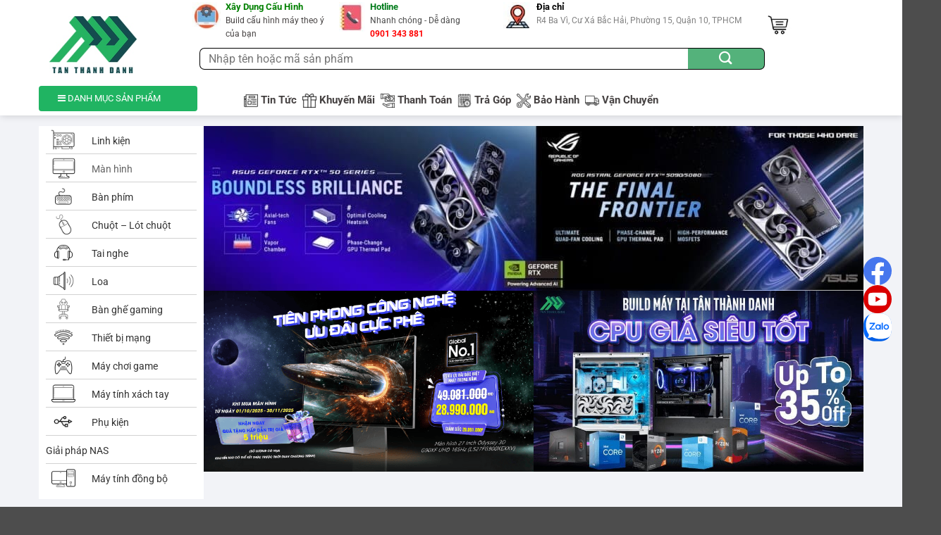

--- FILE ---
content_type: text/css
request_url: https://tanthanhdanh.vn/wp-content/themes/web-khoi-nghiep/style.css?ver=0.3.12.2
body_size: 6696
content:
/*
Theme Name:		Ates Computer
Theme URI:		http://ates.vn/
Author:			VanToanDevSEO
Author URI:		https://fb.com/VanToanDevSEO
Description:	This is a child theme for Flatsome by ATES & VanToanDevSEO
Template:		flatsome
Version:		0.3.12.2
*/


html, body {overflow-x: hidden;}
.image-tools{
	display:none;
}
h5.post-title{
	min-height:42px;
}
table tbody tr td{
        padding: 10px !important;
}
.woocommerce-Tabs-panel ul.nav li.tab{
        border-top-left-radius: 6px;
    background: #d3d3d5 ;
    padding: 0px 17px;
    border-top-right-radius: 6px;
}
.woocommerce-Tabs-panel ul.nav li.active{
    background:#54b27b !important;
}
.woocommerce-Tabs-panel ul.nav li.active a{
    color: white !important
}
.woocommerce-tabs ul.product-tabs {
    display: none;
}
#shop-sidebar .widget-title h4{
    font-size: 16px;
    text-transform: uppercase;
        color: #555;
}
.woocommerce-widget-layered-nav-list li a:focus::before,.woocommerce-widget-layered-nav-list li a:hover::before{
        content: "\25A0";
    color: #888987;
    font-size: 18px;
    text-align: center;
    padding-top: 0px;
    line-height: 9px;
    padding-left: 0.2px;
}
.widget .is-divider{
    display: none;
}
.woocommerce-widget-layered-nav-list li .count{
    display: none;
}
.woocommerce-widget-layered-nav-list li a:before{
        content: "";
    display: inline-block;
    width: 14px;
    height: 14px;
    margin-right: 10px;
    background-color: white;
    border: 1px solid #7e8087;
    border-radius: 3px;
}
.section-dm .section-content{
    z-index: 2;
}
.row-chinh-sach{
    padding-top: 60px !important;
}
#media_image-2 img{
    width: 100%;
}
  .section-bao-hanh h4{
        color: #25883B;
        text-transform: uppercase;
    }
.related .box-text {
    padding: 10px;
    text-align: left !important;
}
.lien-he-price{
        color: #25883B;
    font-weight: bold;
    font-size: 17px;
}
.danh-muc-single .col-inner{
        padding: 5px 15px;

}
.product-main{
    padding-top: 0px;
}
.post-item .col-inner,.post-item .box,.post-item .box-image{
border-radius: 10px;
}
button.view-more-button{
        border-radius: 8px;
    text-transform: inherit;
    min-height: 2px;
    line-height: 30px;
    padding: 1px 30px;
}
.product-short-description ul{
    list-style: none;
}
.product-short-description ul li{
    font-size: 15px;
    margin-left:0px;
}
.flickity-prev-next-button svg, .related  .flickity-prev-next-button .arrow {
    border-color: currentColor;
    fill: currentColor;
    transition: unset !important;
}

.related .flickity-prev-next-button svg {

    transform: unset;
    width: 80%;
    background: #F2F3F7;
    opacity: 1;
}
.related .next svg {
        margin-left: -12px;}
.related  .flickity-prev-next-button.previous {
    transition: unset !important;
    transform: unset !important;
}
.related .flickity-prev-next-button.next {
    transform: unset !important;

    transition: unset !important;
}
.related .slider-nav-push:not(.slider-nav-reveal) .flickity-prev-next-button {
    margin-top: -10%;
}
.related .next {
    right: 9px !important;
    left: unset;
}
.related .flickity-prev-next-button {
    position: absolute;
    top: -159px;
    width: 40px !important;
    opacity: 1;
    right: 53px;
    left: unset;
}
.related .product-small .col-inner{
        box-shadow: 0 1px 3px -2px rgba(0,0,0,0.12), 0 1px 2px rgba(0,0,0,0.24);
    background: white;
}
.product-main{
    padding-bottom: 0px;
}
.product-container{
    padding-top: 15px;
    background: #EEF3FA;
}

.p-khuyen-mai{
    font-weight: bold;
    margin-bottom: 8px;
    color: #007b1b;
}
.product-page-price .woocommerce-Price-amount:before{
    //content: "GIÁ:";
    //padding-right: 3px;
}
div.product-short-description{
    margin-bottom: 15px;
     border-bottom:3px solid #4C9A60;
}
.p-ma-sp{
    display: inline-block;
    margin-bottom: 0px;
    padding-bottom: 10px;
    border-bottom:3px solid #4C9A60;
}
.woocommerce-tabs .tab-panels{
    border: none;
}
.woocommerce-tabs .nav-tabs > li > a{
    border: none;
       border-top-right-radius: 8px;
    border-top-left-radius: 8px;
    background: white;
}
.woocommerce-tabs .nav-tabs > li.active > a{
    color: white;
    border-top-right-radius: 8px;
    border-top-left-radius: 8px;
    background: #54B27B;
}
.product .product-main .product-gallery,.product .product-main .product-info{
    background:white;
}

.product .content-row{
    background: #EEF3FA;

}
.product .product-gallery{
    border-top-left-radius: 8px;
    border-bottom-left-radius:8px;
}
.product .product-info {
    border-top-right-radius:8px;
    border-bottom-right-radius: 8px;
}
.product-footer .woocommerce-tabs,.product-section{
    border-top: none;
}
.product-info{
    padding-bottom: 0px;
}
.product-summary .woocommerce-Price-currencySymbol {
    /* font-size: .75em; */
  vertical-align: unset;
    /* display: inline-block; */
 margin-top: 0px;
}
form.searchform .search-field{
        border-right: none !important;
    box-sizing: border-box;
    border: 1px solid black;
        border-top-left-radius: 7px;
    box-shadow: none;
    height: 2em;
    border-bottom-left-radius: 7px;
}
form.searchform .ux-search-submit i{
      margin-top: -9px;
}

form.searchform .ux-search-submit{

        height: 2em;
    min-width: 7em;
    min-height: 2em;
        border: 1px solid black;
    border-left: none;
        border-top-right-radius: 7px;
    border-bottom-right-radius: 7px;
}
.category-page-title {
    padding-top: 15px;
}
.woocommerce-checkout-review-order .shop_table .cart_item .woocommerce-Price-amount {
    display: block;
}
.woocommerce-checkout-review-order .shop_table .cart_item td{
        padding-top: 5px;
    padding-bottom: 5px;
}
.woocommerce-checkout-review-order td{
    padding: 0px;
    text-align: left;
}
.woocommerce-checkout-review-order img{
    width: 150px;
}
#customer_details  input[type='email'],#customer_details  input[type='search'],#customer_details  input[type='number'],#customer_details  input[type='url'],#customer_details  input[type='tel'],#customer_details  input[type='text'],#customer_details  textarea{
        border-radius: 8px !important;
    box-sizing: border-box;
    border: 1px solid #707070;
    box-shadow: none;
}

.div-form-dat-hang-trai #customer_details{
    width: 75%;
    margin:auto;
}
.woocommerce-billing-fields h3{
        margin-left: -57px
}
.woocommerce-additional-fields__field-wrapper label{
    display: none;
}
.woocommerce-billing-fields__field-wrapper .form-row-first{
    width: 100%;
}
.nut-dat-hang{
    text-align: center;
}
.woocommerce-billing-fields{
    border-top:none;
}
.section-khuyen-mai{
    padding-top: 20px !important;
}
.row-thanh-cong .large-10{
    margin:auto;
}
.row-thanh-cong{
        padding: 21px;

    background: white;
  margin: 0px !important;
    border-radius: 8px;
}
.div-form-dat-hang-trai{
        background: white;
    border-radius: 8px;
}
.checkout-sidebar table.shop_table .product-name{
    text-align: left;
    width: unset !important;
}
.div-form-dat-hang .col-inner{
    border: none;
    border-radius: 8px;
    background: white;
    padding: 10px;
}
.woocommerce-checkout #content{
        background: #F2F3F7;
}
#content .woocommerce .title-sp {
    width: 100% !important;
    margin-top: 20px;
}
.row .row-large:not(.row-collapse), .container .row-large:not(.row-collapse) {
    margin-left: 15px;
    margin-right: 15px;}
.cart-sidebar .widget-title {
 border-bottom: none !important;
    font-size: .95em;
    padding-bottom: 0px}
.row-divided>.col+.col:not(.large-12){
    border-left: none;
}
div.wc-proceed-to-checkout a{
        width: 100%;
    border-radius: 8px;
    margin-top: 10px;
}
tr.order-total span.woocommerce-Price-amount{
    color: #CB0000;
    font-size: 25px;
}
.cart-subtotal th ,.cart-subtotal td{
    border-bottom: 2px solid #25883B !important;
}
.woocommerce .cart_totals {
        background: white;
    padding: 10px;
    border-radius: 8px;
}
.woocommerce form.checkout_coupon{
    margin-top: 20px;
    background: white;
    padding: 10px;
    border-radius: 8px;
}
.woocommerce form.checkout_coupon input.is-form{
        overflow: hidden;
    position: relative;
    background-color: #5EB783;
    text-shadow: none;
    color: white;
    border: none;
    text-transform: none;
    font-weight: normal;
    width: auto !important;
    padding: 0px 15px !important;
    min-height: 0px;
    line-height: 30px;
    border-radius: 8px;
}
table.shop_table .cart_item{
    border-radius: 8px;
}
table.shop_table td.product-thumbnail{
    border-top-left-radius: 8px;
    border-bottom-left-radius: 8px;
}
table.shop_table td.product-quantity{
    border-top-right-radius: 8px;
    border-bottom-right-radius: 8px;
}
table.shop_table td.product-name a{
    text-transform: uppercase;
    font-weight: bold;
}
table.shop_table th,table.shop_table td{
    border-bottom: none;
}
table.shop_table{
    border-collapse: separate;
    border-spacing: 0px 10px;
}
table.shop_table .quantity .plus {

    border-top-right-radius: 8px !important;
    border-bottom-right-radius: 8px !important;
}
table.shop_table .product-name{
        width: 60%;
}
table.shop_table tr.cart_item{
    background: white;
}
table.shop_table .quantity .minus {
    border-right: 0 !important;
    border-top-left-radius: 8px !important;
    border-bottom-left-radius: 8px !important;
}
table.shop_table .product-quantity{
    text-align: center !important;
}
table.shop_table .product-remove{
        margin-top: 12px;
}
table.shop_table .product-remove a{
    border-radius: 8px;
    color: white;
    background: #CB0000;
    padding: 6px 18px;
}
.row-chinh-sach h3{
    color: #25883B;

    text-transform: uppercase;

}
.row-chinh-sach h3.title-chinh-sach{
       text-align: center;
    text-transform: uppercase;
    font-size: 32px;
}
.row-chinh-sach ul {
    list-style-type: none;
}
.row-chinh-sach ul li{
    margin-left: 0px;
}
.row-chinh-sach{
        padding: 20px 20px ;
        border-radius: 8px;
    background: white;
}
.woof_radio_term{
display: none !important;
}

.woof_radio_term:checked + label:before {
    content: "\25A0";
    color: #888987;
    font-size: 18px;
    text-align: center;
    padding-top: 0px;
    line-height: 9px;
    padding-left: 0.2px;
}
.woof_radio_label:before{
 content: "";
    display: inline-block;
    width: 14px;
    height: 14px;
    margin-right: 10px;
    background-color: white;
    border: 1px solid #7e8087;
    border-radius: 3px;
}
ul.woof_list .woof_radio_label {
    font-weight: normal;
}
ul.woof_list .woof_radio_term {
    margin-bottom: 2px;
}
ul.woof_list label{
    margin-bottom: 0px;
}
.category-page-title,.archive #main{
    background: #F2F3F7;
}

div.woof_info_popup{
    font-family: arial;
}
span.woof_radio_count{
    display: none;
}
body.woocommerce-cart #content{
        background: #F2F3F7;
}
.row-small>.flickity-viewport>.flickity-slider>.col, .row-small>.col {
    padding: 0 5.8px 19.6px;
    margin-bottom: 0;
}
.xem-them a{
      color: #0C7F25;
      font-weight: bold;
}
.div-anh img{
    border-radius: 10px;
}
.title-danh-muc i{
       padding-right: 8px;
    color: #0C7F25;
}
.mega_main_menu.mega_main_sidebar_menu.direction-vertical > .menu_holder > .menu_inner > ul > li > .item_link, .mega_main_menu.mega_main_sidebar_menu.direction-vertical > .menu_holder > .menu_inner > ul > li > .item_link > .link_content, .mega_main_menu.mega_main_sidebar_menu.direction-vertical > .menu_holder > .menu_inner > ul > li.nav_search_box, .mega_main_menu.mega_main_sidebar_menu.direction-vertical.icons-top > .menu_holder > .menu_inner > ul > li > .item_link.disable_icon > .link_content {
    min-height: 36px;
}
.mega_main_menu.mega_main_sidebar_menu > .menu_holder > .menu_inner > .nav_logo > .logo_link, .mega_main_menu.mega_main_sidebar_menu > .menu_holder > .menu_inner > .nav_logo > .mobile_toggle, .mega_main_menu.mega_main_sidebar_menu > .menu_holder > .menu_inner > .nav_logo > .mobile_toggle > .mobile_button, .mega_main_menu.mega_main_sidebar_menu > .menu_holder > .menu_inner > ul > li > .item_link, .mega_main_menu.mega_main_sidebar_menu > .menu_holder > .menu_inner > ul > li > .item_link > .link_content, .mega_main_menu.mega_main_sidebar_menu > .menu_holder > .menu_inner > ul > li.nav_search_box, .mega_main_menu.mega_main_sidebar_menu.icons-left > .menu_holder > .menu_inner > ul > li > .item_link > i, .mega_main_menu.mega_main_sidebar_menu.icons-right > .menu_holder > .menu_inner > ul > li > .item_link > i, .mega_main_menu.mega_main_sidebar_menu.icons-top > .menu_holder > .menu_inner > ul > li > .item_link.disable_icon > .link_content, .mega_main_menu.mega_main_sidebar_menu.icons-top > .menu_holder > .menu_inner > ul > li > .item_link.menu_item_without_text > i, .mega_main_menu.mega_main_sidebar_menu > .menu_holder > .menu_inner > ul > li.nav_buddypress > .item_link > i.ci-icon-buddypress-user {
    height: 38px;
    line-height: 38px;
}
ul#main_ul-mega_main_sidebar_menu{
    padding-bottom: 10px;
    background: white;
}
ul#main_ul-mega_main_sidebar_menu > li:last-child > a{
    border-bottom: none;
}
ul#main_ul-mega_main_sidebar_menu > li {
        padding: 0px 10px;
}
ul#main_ul-mega_main_sidebar_menu > li > a{
	padding-left: 0px;
      border-bottom: 1px solid #D2D2D2;

}
body .mega_main_menu.direction-vertical > .menu_holder > .menu_inner > ul > li.menu-item.drop_to_right > .item_link:after{
    display: none;
}
.product-title a{
        font-size: 12px;
        text-transform: uppercase;
    color: #707070;
    font-weight: bold;
}
span.amount{
       color: #25883B;
       font-size: 17px;

}
.absolute-footer{
    display: none;
}
h4.title-footer{
        color: #25883B;
    text-transform: uppercase;
}
.section-footer{
    border-top: 3px solid #25883B;
}
.section-footer p{
    margin-bottom: 10px;
    font-size: 14px;
}
.section-footer img{
    margin-bottom: 5px !important;
}
.title-danh-muc{
        margin-bottom: 0px;
    background: white;
    padding: 9px 10px 0px 10px;
    font-size: 18px;
}
.header-main .flex-right ul.header-nav-main {
        margin-top: -56px;
    text-align: left;
    justify-content: unset;
}
ul.header-nav-main  li.cart-item i.icon-shopping-cart:before,.mobile-nav  li.cart-item i.icon-shopping-cart:before{
  content: url(/wp-content/themes/web-khoi-nghiep/images/ates-cart.jpg) !important;

}
.header-main .header-inner .flex-right{
        width: 12%;
}
.section .row-box-shadow-1 .col-inner {
    border-radius: 10px;
}
.section .row-box-shadow-1 .col-inner .product-small{
    border-radius: 10px;
}
.woocommerce-page  .col-inner .product-small .box-image{
    border-radius: 10px;
}
.woocommerce-page .product-small .col-inner {
      border-radius: 10px;
}
.woocommerce-page .col-inner  .product-small {
    border-radius: 10px;
}
.section .row-box-shadow-1 .col-inner .product-small .box-image{
    border-top-left-radius: 10px;
    border-top-right-radius: 10px;
}
.section-khuyen-mai .flickity-prev-next-button svg, .section-khuyen-mai .flickity-prev-next-button .arrow {
    border-color: currentColor;
    fill: currentColor;
    transition: unset !important;
}
  .section-show-case .flickity-prev-next-button svg,  .section-show-case .flickity-prev-next-button .arrow {
    border-color: currentColor;
    fill: currentColor;
    transition: unset !important;
}
.slider-show-nav .flickity-prev-next-button, .slider:hover .flickity-prev-next-button{
    opacity: 1;
    transform: unset !important;
}
.section-khuyen-mai  .next svg{
        margin-left: -15px;
}
  .section-show-case .next svg{
          margin-left: -9px;
}
.section-khuyen-mai .flickity-prev-next-button.previous{
    transition: unset !important;
        transform: unset !important;
}
 .section-show-case .flickity-prev-next-button.previous{
    transition: unset !important;
        transform: unset !important;
}
 .section-show-case  .flickity-prev-next-button.next {
     transform: unset !important;
    transition: unset !important;}
.section-khuyen-mai .flickity-prev-next-button.next {
     transform: unset !important;
    transition: unset !important;}

 .section-show-case .flickity-prev-next-button.next {
    transform: unset !important;
    transition: unset !important;
}
.section-khuyen-mai .flickity-prev-next-button{
          position: absolute;
    top: -172px;
    width: 40px !important;
    opacity: 1;
    right: 53px;
    left: unset;
}
   .section-show-case .flickity-prev-next-button{
          position: absolute;
 top: -267px !important;
    width: 40px !important;
    opacity: 1;
    right: 44px;
    left: unset;
}
.section-zone .flickity-prev-next-button {
    position: absolute;
    top: -200px !important;
    width: 40px !important;
    opacity: 1;
    right: 53px;
    left: unset;
}
.slider .flickity-prev-next-button:hover{
    box-shadow: unset;
}

.flickity-prev-next-button svg{
    transform: unset;
    width: 80%;
    background: #F2F3F7;
    opacity: 1;
}
.section-show-case .next {
    right: 3px !important;
    left: unset;
}
.section-khuyen-mai .next{
     right: 6px !important;
    left: unset;
}
.div-no-padding{
    padding-bottom: 0px;
}
.title-sp .xem-them{
        background: #F2F3F7;
    margin-top: -13px;
    float: right;
    /* top: 10px; */
    z-index: 4444;
    padding: 0px 13px;
}
.category-page-row{
    padding-top: 0px;
}
.category-page-title .page-title-inner {
    padding-top: 0px;
}
.title-sp h1{
    font-size: 22px;
    margin-bottom: 0px;
    width: auto;
       float: left;
    margin-top: -17px;
    padding-right: 13px;
    text-transform: uppercase;
}
.title-sp h3{
    width: auto;
       float: left;
    margin-top: -17px;
    padding-right: 13px;
    text-transform: uppercase;
}
.title-sp .duong-line-sp{
    border: 1px solid #25883B;
    /* background: #25883B; */
    height: 1px;
    margin-top: 4px;
    overflow: hidden;
    border-radius: 19px;
}
.mega_main_menu.direction-vertical > .menu_holder > .menu_inner > ul > li > .item_link:before, .mega_main_menu.direction-vertical > .menu_holder > .menu_inner > ul > li.nav_search_box:before{
    display: none;
}
#main_ul-mega_main_sidebar_menu ul.mega_dropdown .mega_dropdown li a span.link_text{
    font-weight: normal ;
}
#main_ul-mega_main_sidebar_menu ul.mega_dropdown li a span{
    font-weight: bold;
}

#main_ul-mega_main_sidebar_menu ul.mega_dropdown{
        min-width: 936px;
}
.header-block-block-1 .search-field{
         border-top-left-radius: 7px;
    box-shadow: none;
    height: 2em;
    border-bottom-left-radius: 7px;
}
.header-block-block-1 .ux-search-box{
    padding-top: 10px;
}
.header-block-block-1 .searchform .ux-search-submit{
    border-top-right-radius: 7px;
    border-bottom-right-radius: 7px;
}
.header-block-block-1 .ux-search-submit{
        height: 2em;
    min-width: 7em;
    min-height: 2em;
}
.header-block-block-1 .ux-search-submit i{
        font-size: 16px;
    /* margin-top: 38px; */
    margin-top: -9px;
}
.header-block-block-1 h4{
    color: #007B1B;
    font-size: 13px;
    margin-bottom: 0px;
}
.header-block-block-1 p{
    font-size: 12px;
}
.div-no-padding{
    padding-bottom: 0px !important;
}

/*Màu sắc button*/
.social-button, .social-icons .button.icon:not(.is-outline), .social-icons .button.icon:hover {
    background-color: currentColor !important;
    border-color: currentColor !important;
}
.button.facebook,.button.facebook:not(.is-outline), .button.facebook:hover {
color: #fff;
    background-color: #446084;
    border-color: #446084;
}
.button.twitter,.button.twitter:not(.is-outline), .button.twitter:hover {
	color: white !important;
   background : #2478ba !important;
    border-color: #2478ba;
}
.button.email,.button.email:not(.is-outline), .button.email:hover {
    color: #fff;
    background-color: black !important;
    border-color: black !important;
}
.button.pinterest,.button.pinterest:not(.is-outline), .button.pinterest:hover {
color: #fff !important;
    background-color: #cb2320  !important;
    border-color: #cb2320  !important;
}

.button.google-plus,.button.google-plus:not(.is-outline), .button.google-plus:hover {
color: #fff !important;
    background-color: #dd4e31 !important;
    border-color: #dd4e31  !important;
}
.button.linkedin,.button.linkedin:not(.is-outline), .button.linkedin:hover {
color: #fff !important;
    background-color: #0072b7 !important;
    border-color: #0072b7     !important;
}

.single-date{
        border-bottom: 1px dashed #ededed;
}
h1.entry-title{
    font-size: 24px !important;
}
/*Kết thúc màu sắc*/



footer.entry-meta {

    border-top: none !important;
    border-bottom: 1px dashed #ececec !important;

}

.entry-content img{
	max-width: 100% !important;
    height: auto;
}
.duong-line {
    background: rgba(0,0,0,0) url(images/line.png) repeat scroll 0 0;
    height: 12px;
    margin-top: 5px;
    overflow: hidden;
}
.related-post h7{
	font-weight: bold;
	    font-size: 18px;
    float: left;
    margin: -8px 20px 0 0;
}
.woof_container_inner h4{
        font-size: 16px;
    text-transform: uppercase;
}


.sidebar-danh-muc{

    border-radius: 8px;
}
.h3-thanh-cong{
    font-size: 40px;
    color: #007B1B;
}
.home .row-danh-muc{
    margin-bottom: 0px !important;
}
.row-danh-muc{
    margin-bottom: 30px;
}
.row-review{
    margin-left: 0px !important;
    margin-right: 0px !important;
}
@media (min-width: 730px) and (max-width: 990px){
   .section-show-case .flickity-prev-next-button {
    position: absolute;
    top: -192px !important;
    width: 40px !important;
    opacity: 1;
    right: 44px;
    left: unset;
}
}
@media(min-width: 1023px) and (max-width: 1025px){
    #main_ul-mega_main_sidebar_menu ul.mega_dropdown {
    min-width: 819px;
}
    .header-block-block-1 p {
    font-size: 10px;
}
    #logo {
    width: 166px !important;
}
.header-main .header-inner .flex-right {
    width: 6%;
}
}
@media(max-width: 855px){
     a.link-sp{
position: absolute;
width: 100%;
height: 145px;
z-index: 3;
     }
    #logo img {
    padding: 10px 0 !important;
}
    .row-chinh-sach {
    padding-top: 30px !important;
}

 .section-bao-hanh h4 {
    color: #25883B;
    text-transform: uppercase;
    font-size: 14px;
}
    .section-bao-hanh{
        padding: 20px;
    }
    .row-chinh-sach .icon-box{
        text-align: center;
    }
    .row-chinh-sach .icon-box-text {
        display: none;
    }
    .row-chinh-sach h3.title-chinh-sach {
    text-align: center;
    text-transform: uppercase;
    font-size: 20px;
}
    .title-sp h3 {
            margin-top: -12px;
    font-size: 15px;}
    .div-anh{
        padding-bottom:8px;
    }
 .mfp-content .sidebar-menu li{
    padding-left: 5px;
    padding-right: 5px;
 }
    .mfp-content .sidebar-menu li.active > a{
    border-bottom: 1px solid #54B27B;
    color: #54B27B;
    font-weight: normal;
    margin-bottom: 10px;
    }
    .mfp-content  button.toggle{
            position: absolute;
    top: 1px;
    right: 0px;
    }
    .off-canvas .nav-vertical>li>a {
    padding-top: 9px;
    padding-bottom: 9px;
}
    .off-canvas .nav-vertical li li>a{
        font-size: 12px;
    }
    ul.nav-sidebar > li > ul.children > li > a{
        font-weight: bold;
            font-size: 12px;
    color: black;
    }
    .nav-vertical li li.menu-item-has-children>a{
          text-transform: initial;
    }
    .mobile-sidebar li a{
        text-transform: initial;
    }
    .mfp-ready .mfp-close {
    opacity: 1;
    transform: translateY(0) translateZ(1px);
    color: unset;
    left: 0;
}

    .nav-sidebar.nav-vertical>li.menu-item.active, .nav-sidebar.nav-vertical>li.menu-item:hover {
    background-color: white;
}

      .off-canvas-right .mfp-content, .off-canvas-left .mfp-content{
        background: white;
      }
    .woof_container_inner:focus h4:after{
          -ms-transform: rotate(-180deg);
    transform: rotate(-180deg);
    }
    .woof_container_inner h4:after{
          position: absolute;
    font-family: fontawesome;
    content: "\f107";
    right: 11px;
    font-size: 22px;
    margin-top: -5px;

    }
    .woof_block_html_items{
    display: none;
}
    .row-header-mobile{
        margin-top: 10px !important;
    }
    .section-khuyen-mai{
            padding-left: 10px;
    padding-right: 12px;
    }
    .row-header-mobile{
        padding-left: 5px;
    padding-right: 5px;
    }
    .div-anh{
        padding-right: 7px !important;
    padding-left: 7px !important;
    }
    .woocommerce-checkout .large-12{
        padding-bottom: 10px;
    }
    .woocommerce-checkout{
        margin-bottom:0px ;
    }
    .div-form-dat-hang{
        padding-bottom:0px;
    }
    .woocommerce-billing-fields h3 {
    margin-left: 0px;
    text-align: center;
}
    .div-form-dat-hang-trai #customer_details {
    width: 96%}
    .div-form-dat-hang-trai{
        margin:15px;
    }
    .div-update{
        margin-top: 15px;
    }
    form.checkout_coupon{
        margin-bottom: 10px !important;
    }
    .cart-sidebar{
        margin-left:0px !important;
        margin-right: 0px !important;
    }
    .div-gio-hang .quantity .minus {
    border-right: 0 !important;
    border-top-left-radius: 8px !important;
    border-bottom-left-radius: 8px !important;
}
.div-gio-hang  .product-remove a {
    border-radius: 8px;
    color: white;
    background: #CB0000;
    padding: 6px 18px;
}
 .div-gio-hang  .quantity .plus {
    border-top-right-radius: 8px !important;
    border-bottom-right-radius: 8px !important;
}
    .woocommerce-cart .large-12{
        padding-left: 0px;
        padding-right:0px;
    }
    .div-gio-hang .product-name a{
        font-size: 11px;
    text-transform: uppercase;
    }
.div-gio{
    background: white;
    padding: 10px !important;
    border-radius: 8px;
    margin-bottom: 6px;
}
    .div-gio, .row-gio-hang {
        margin-left:0px !important;
        margin-right: 0px !important;
    }
     .row-gio-hang .product-remove{
            text-align: center;
    width: 40%;
    float: right;
     }
    .row-gio-hang .quantity{
            float: left;
    width: 50%;
    }
    .shop_table{
        margin-bottom: 0px;
    }
.woocommerce  .cart-collaterals{
    padding: 0px !important;
}
.div-gio-hang .woocommerce-cart-form{
   margin-bottom:0px;
}
    .div-gio-hang, .woocommerce-cart .woocommerce {
        padding: 0px;
    }
     .related .product-small{
        padding-bottom:5px;
     }
    .related .product-small .box-image {
    padding: 10px;
    float: left;
    border-top-left-radius: 8px;
    border-bottom-left-radius: 8px;
}
    .related  .product-small .box-text {
    padding-top: 35px;
    margin-right: 1px;
    padding-left: 161px;
    padding-right: 5px;
    padding-bottom: 35px !important;
}
    .product-main .content-row{
            padding: 17px;
    }
    .product-main{
        padding-top: 0px;
    }
    .category-page-title .page-title-inner {
    padding-top: 17px;
}
    .sidebar-danh-muc{
    padding-bottom: 0px;
    }
    .woof_container_inner h4:focus .woof_block_html_items{
        display: block !important;
    }
    .woocommerce-widget-layered-nav .widget-title {
            cursor: pointer;
        margin-bottom: 0px;
    font-size: 14px;
    text-transform: uppercase;
        display: block;
}
.woocommerce-widget-layered-nav{
        border-radius: 8px;
    padding: 12px;
    background: white;
}

    .woocommerce-widget-layered-nav .widget-title:after{
            position: absolute;
    font-family: fontawesome;
    content: "\f107";
    right: 11px;
    font-size: 22px;
    margin-top: -5px;
    }
    #shop-sidebar .woof_container_inner .woof_block_html_items{
        display: none;
    }
     #shop-sidebar .woof_container_inner:hover .woof_block_html_items{
        display: block !important;
    }
    #shop-sidebar .woof_container_inner h4 br{
        display: none;
    }
    #shop-sidebar .woof_container_inner{
        border-radius: 8px;
        padding:12px;
        background: white;
    }
    .section-cs .div-anh{
        padding-bottom: 0px !important;
    }
    .section-footer p {
    margin-bottom: 3px;
    font-size: 14px;
}
    .product-title a {
       overflow: hidden;
    height: 58px;
    font-size: 12px;}
    .row-sp-moi .col{
        padding-bottom: 10px;
    }
    .row-sp-moi{
        padding-left: 10px;
        padding-right: 10px;
    }
     .section-sp-moi .product-small  .product-title a {
        min-height: 45px;
     }
    .section-sp-moi .product-small .box-image{
        padding:10px;
            width: 38% !important;
    float: left;
    border-top-left-radius: 8px;
    border-bottom-left-radius: 8px;
    }
    .section-sp-moi .product-small .box-text{
      padding-top: 38px;
    margin-right: 1px;
    padding-left: 154px;
    padding-right: 5px;
    padding-bottom: 34px !important;
    }
     .section-khuyen-mai .flickity-button {
        display: none;
     }
    .section-khuyen-mai {
        padding-top:0px !important;
    }
    .row-header-mobile .div-no-padding{
        padding-bottom: 10px !important;
    }
    .row-header-mobile{
            padding: 0px 20px;
    margin-left: 0px !important;
    margin-right: 0px !important;
    }
    .row-header-mobile .icon-box-left{
            box-shadow: 0 1px 3px -2px rgba(0,0,0,0.12), 0 1px 2px rgba(0,0,0,0.24);
    background: white;
    border-radius: 8px;
    padding: 16px;
    }
    .row-header-mobile .icon-box-left h4{
            color: #007B1B;
    font-size: 13px;
    }
    .row-header-mobile .icon-box-left p{
            font-size: 11px;
    margin-bottom: 0px;
    }
    .row-header-mobile .icon-box-top{
            padding: 12px;
        box-shadow: 0 1px 3px -2px rgba(0,0,0,0.12), 0 1px 2px rgba(0,0,0,0.24);

    background: white;
    border-radius: 8px;
    }
    .row-header-mobile .icon-box-top .icon-box-img{
            margin: auto;
    }
    .row-header-mobile .icon-box-top h4{
        color: #007B1B;
    font-size: 13px;
    }
    .row-header-mobile .icon-box-top p{
        font-size: 11px;
        margin-bottom: 5px;
    }
}
@media(min-width: 991px){
    .section-khuyen-mai .flickity-slider .col{
        padding-bottom:10px !important;
    }
    .header-block-block-1 .icon-box-text {
        padding-left: 7px !important;
    }
    #logo{
        padding-left: 15px;
    }
      .header-block-block-1 .div-no-padding{
        padding-left: 5px;
        padding-right:5px;
      }
    .header-block-block-1 .div-dia-chi{
    max-width: 43%;
    flex-basis: 43%
    }
    .header-block-block-1 .div-hotline{
        max-width: 28%;
        flex-basis: 28%;
    }
    .content-row .product-gallery {
margin-left: 15px;
    }
    .content-row .product-info{
        margin-right: 15px;
    }
    #shop-sidebar{
        border-radius: 8px;
    background: white;
    padding: 10px;
}
    .product-title a{
            min-height: 61px;
    overflow: hidden;
    height: 60px;
    }
    .div-gio-hang{
        padding: 0px !important;
    }
   .mega_main_menu li.widgets_dropdown .mega_dropdown > li > .item_link, .mega_main_menu li.multicolumn_dropdown .mega_dropdown > li > .item_link{
    display: inline-block;
   }
    .li-30{
        width: 30% !important;
    }
    .li-70{
        width: 70% !important;
    }
    .menu-console > ul.mega_dropdown{
        margin-top: -253px !important;
        min-height: 336px;
    }
    .menu-gaming > ul.mega_dropdown{
        margin-top: -74px !important;
        min-height: 336px;
    }
    .menu-note  > ul.mega_dropdown {
          margin-top: -218px !important;
        min-height: 336px;
    }
    .menu-note .menu-asus:after,.menu-note .menu-acer:after,.menu-note .menu-msi:after{
          content:"";
        width: 60px;
        margin-bottom: 10px;
        display: block;
        height: 3px;
        color: #25883B;
        background: #25883B;
        margin-left: 10px;
    }
     .menu-note .menu-anh{
        width: 50% !important;
     }
    #main_ul-mega_main_sidebar_menu .menu-led span.link_text,#main_ul-mega_main_sidebar_menu .menu-bold span{

    font-weight: bold !important;
    }
    #main_ul-mega_main_sidebar_menu .menu-led span.link_text:before,#main_ul-mega_main_sidebar_menu .menu-bold span.link_text:before{
        content:"";
        width: 60px;
        margin-bottom: 10px;
        display: block;
        height: 3px;
        color: #25883B;
        background: #25883B;
    }
    .menu-tan-nhiet .menu-fan{
        width: 25% !important;
    }
    .menu-tan-nhiet .menu-tan-nhiet-nuoc{
        width: 25% !important;
    }
    .menu-tan-nhiet .menu-anh{
        width: 50% !important;
    }
    .menu-man-hinh-ngoai .menu-anh{
        width: 70% !important;
    }
     .menu-man-hinh-ngoai .div-man-hinh{
        width: 30% !important;
    }
    #main_ul-mega_main_sidebar_menu > li > a span.link_text:hover{
         color: #25883B;
    }
     .menu-phu-kien-ngoai .menu-anh{
        width: 70% !important;
    }
     .menu-phu-kien-ngoai .menu-phu-kien{
        width: 30% !important;
    }
     .menu-case-modding .menu-anh{
        width: 50% !important;
     }
      .menu-tan-nhiet > ul.mega_dropdown{
        margin-top: -146px !important;
        min-height: 336px;
    }
 .menu-man-hinh-ngoai > ul.mega_dropdown{
        margin-top: -182px !important;
        min-height: 336px;
    }
     .menu-phu-kien-ngoai > ul.mega_dropdown{
        margin-top: -290px !important;
        min-height: 336px;
    }
     .menu-case-modding > ul.mega_dropdown{
        margin-top: -109px !important;
        min-height: 390px;
    }
    .menu-linh-kien > ul.mega_dropdown{
       margin-top: -37px !important;
        min-height: 466px;
    }
	.menu-man-hinh > ul.mega_dropdown{
    margin-top: -76px !important;
    min-height: 466px;
    }
	.menu-ban-phim > ul.mega_dropdown{
    margin-top: -114px !important;
    min-height: 466px;
    }
		.menu-chuot > ul.mega_dropdown{
    margin-top: -152px !important;
    min-height: 466px;
    }
    	.menu-tai-nghe > ul.mega_dropdown{
    margin-top: -190px !important;
    min-height: 466px;
    }
		.menu-loa > ul.mega_dropdown{
    margin-top: -228px !important;
    min-height: 466px;
    }
	.menu-ban-ghe > ul.mega_dropdown{
    margin-top: -266px !important;
    min-height: 466px;
    }
	.menu-mang > ul.mega_dropdown{
    margin-top: -304px !important;
    min-height: 466px;
    }
	.menu-may-choi-game > ul.mega_dropdown{
    margin-top: -342px !important;
    min-height: 466px;
    }
	.menu-may-tinh-xach-tay > ul.mega_dropdown{
    margin-top: -380px !important;
    min-height: 466px;
    }
	.menu-phu-kien > ul.mega_dropdown{
    margin-top: -418px !important;
    min-height: 466px;
    }
	.header-bottom .flex-left ul.header-bottom-nav{
		position: absolute;
		    margin-top: -23px;
	}
	.html_topbar_left #mega_main_sidebar_menu{
		display:none;
	}
	.stuck .html_topbar_left:hover #mega_main_sidebar_menu{
		display:block !important;
	}
	li.menu-anh{
		position: absolute !important;
    top: -5px;
    right: -15px;
	}
	.html_topbar_left:hover #mega_main_sidebar_menu{
		display:block !important;
	}
	.style-nav-fix{
		cursor:pointer;
		    background-color: #20b462;
    padding: 8px 27px;
    display: block;
    color: #fff;
    width: 225px;
    font-size: 13px;
    -webkit-border-radius: 4px;
    -moz-border-radius: 4px;
    border-radius: 4px;
	}
    .div-sp-danh-muc{
        padding-left: 0px;
    }
    .section-chia .large-3,.sidebar-danh-muc {
         flex-basis: 20%;
        max-width: 20%;
    }
     .section-chia .large-9{
             flex-basis: 80%;
        max-width: 80%;
     }
    .div-slide,.div-sp-danh-muc {
        flex-basis: 80%;
        max-width: 80%;
    }
    .div-danh-muc{
        flex-basis: 20%;
        max-width: 20%;
    }
}
@media only screen and (max-width: 48em) {
/*************** ADD MOBILE ONLY CSS HERE  ***************/


}

.stock.available-on-backorder,
.stock.out-of-stock,
.out-of-stock-label {
    display: none !important;
}

.woocommerce-tabs table tr:nth-child(odd) {
    background-color: #f9f9f9;
}

.woocommerce-tabs table {
    border-top: 1px solid #dcdcdc;
    border-right: 1px solid #dcdcdc;
}
.woocommerce-tabs table td{
    border-bottom: 1px solid #dcdcdc;
    border-left: 1px solid #dcdcdc;
    line-height: 18px;
}
.woocommerce-tabs table td:first-child{
    font-weight: bold;
}

.cart_totals .wc-proceed-to-checkout {display: none}

.show-on-hover, .hover-slide, .hover-slide-in, .hover-zoom, .hover-zoom-in {
    z-index: 9;
}

.woocommerce form.checkout_coupon {
    width: 100%;
}
.product-title a {
    text-transform: none;
}

#header {
    z-index: 99999;
}
.box-image
    img {
        background-color: #ffffff;
    }


.mega_main_menu.direction-vertical > .menu_holder > .menu_inner > ul > li.tabs_dropdown.submenu_full_width.drop_to_center > .mega_dropdown, .mega_main_menu.direction-vertical > .menu_holder > .menu_inner > ul > li.tabs_dropdown.drop_to_right > .mega_dropdown, .mega_main_menu.direction-vertical > .menu_holder > .menu_inner > ul > li.tabs_dropdown.drop_to_left > .mega_dropdown, .mega_main_menu.direction-vertical > .menu_holder > .menu_inner > ul > li.multicolumn_dropdown.submenu_full_width.drop_to_center > .mega_dropdown, .mega_main_menu.direction-vertical > .menu_holder > .menu_inner > ul > li.multicolumn_dropdown.drop_to_right > .mega_dropdown, .mega_main_menu.direction-vertical > .menu_holder > .menu_inner > ul > li.multicolumn_dropdown.drop_to_left > .mega_dropdown, .mega_main_menu.direction-vertical > .menu_holder > .menu_inner > ul > li.post_type_dropdown.submenu_full_width.drop_to_center > .mega_dropdown, .mega_main_menu.direction-vertical > .menu_holder > .menu_inner > ul > li.post_type_dropdown.drop_to_right > .mega_dropdown, .mega_main_menu.direction-vertical > .menu_holder > .menu_inner > ul > li.post_type_dropdown.drop_to_left > .mega_dropdown, .mega_main_menu.direction-vertical > .menu_holder > .menu_inner > ul > li.grid_dropdown.submenu_full_width.drop_to_center > .mega_dropdown, .mega_main_menu.direction-vertical > .menu_holder > .menu_inner > ul > li.grid_dropdown.drop_to_right > .mega_dropdown, .mega_main_menu.direction-vertical > .menu_holder > .menu_inner > ul > li.grid_dropdown.drop_to_left > .mega_dropdown, .mega_main_menu.direction-vertical > .menu_holder > .menu_inner > ul > li.widgets_dropdown.submenu_full_width.drop_to_center > .mega_dropdown, .mega_main_menu.direction-vertical > .menu_holder > .menu_inner > ul > li.widgets_dropdown.drop_to_right > .mega_dropdown, .mega_main_menu.direction-vertical > .menu_holder > .menu_inner > ul > li.widgets_dropdown.drop_to_left > .mega_dropdown {
    top: auto;
}

@media(max-width: 767px) {
    .mfp-wrap {
        z-index: 999999;
    }

    .mfp-close {
        left: 260px !important;
        background: #ffffff;
        border: none;
    }
    .mfp-bg {
        z-index: 999999;
    }
}


.row-slider.flickity-enabled {
    overflow: visible !important;
    position: relative;
}

.row-slider .flickity-button .flickity-button-icon{
        margin: auto !important;
    left: 0 !important;
    width: 100% !important;
    top: 0 !important;
    height: 100% !important;
    background-color: #eef3fa !important;
    padding:8px !important;
}

.row-slider .flickity-button.previous{
    right: 37px !important;
    left: auto !important;
}
.row-slider .flickity-button {
    height: 40px !important;
    box-shadow: none !important;
    top: -44px !important;
    margin-top: 0 !important;
}

.box-image
    .attachment-woocommerce_thumbnail {
    object-fit: contain;
    aspect-ratio: 4/3;
}

del .amount *{
  display: inline-block;
  text-decoration: line-through;
}

.badge-container {
  z-index: 999;
}
.box-image {
  z-index: 99;
}
